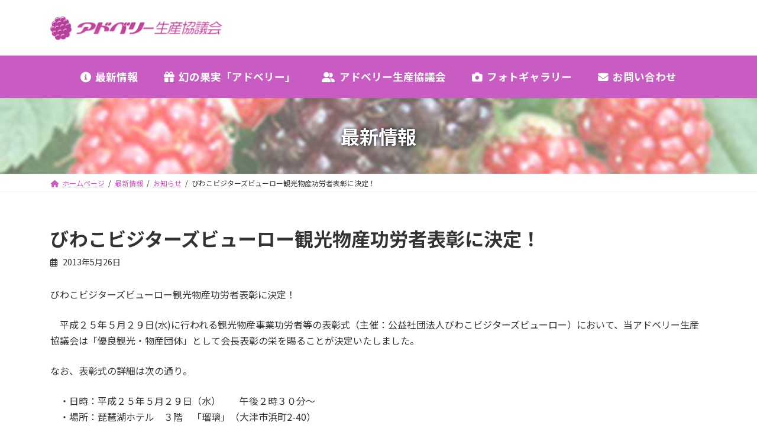

--- FILE ---
content_type: text/html; charset=UTF-8
request_url: https://adoberry.com/2013/05/26/436/
body_size: 13659
content:
<!DOCTYPE html><html lang="ja"><head><meta charset="utf-8"><meta http-equiv="X-UA-Compatible" content="IE=edge"><meta name="viewport" content="width=device-width, initial-scale=1"> <script defer src="https://www.googletagmanager.com/gtag/js?id=G-QMCKTEL24B"></script><script defer src="[data-uri]"></script> <title>びわこビジターズビューロー観光物産功労者表彰に決定！ | 【公式】アドベリー生産協議会</title><meta name='robots' content='max-image-preview:large' /><link rel="alternate" type="application/rss+xml" title="【公式】アドベリー生産協議会 &raquo; フィード" href="https://adoberry.com/feed/" /><link rel="alternate" type="application/rss+xml" title="【公式】アドベリー生産協議会 &raquo; コメントフィード" href="https://adoberry.com/comments/feed/" /><link rel="alternate" type="application/rss+xml" title="【公式】アドベリー生産協議会 &raquo; びわこビジターズビューロー観光物産功労者表彰に決定！ のコメントのフィード" href="https://adoberry.com/2013/05/26/436/feed/" /><meta name="description" content="びわこビジターズビューロー観光物産功労者表彰に決定！　平成２５年５月２９日(水)に行われる観光物産事業功労者等の表彰式（主催：公益社団法人びわこビジターズビューロー）において、当アドベリー生産協議会は「優良観光・物産団体」として会長表彰の栄を賜ることが決定いたしました。なお、表彰式の詳細は次の通り。　・日時：平成２５年５月２９日（水）　　午後２時３０分～　・場所：琵琶湖ホテル　３階　「瑠璃」（大津市浜町2-40）" /><script defer src="[data-uri]"></script> <link rel='stylesheet' id='vkExUnit_common_style-css' href='https://adoberry.com/wp-content/cache/autoptimize/css/autoptimize_single_ea06bcb9caaffec68e5e5f8d33d36f3a.css?ver=9.111.0.1' type='text/css' media='all' /><style id='vkExUnit_common_style-inline-css' type='text/css'>:root {--ver_page_top_button_url:url(https://adoberry.com/wp-content/plugins/vk-all-in-one-expansion-unit/assets/images/to-top-btn-icon.svg);}@font-face {font-weight: normal;font-style: normal;font-family: "vk_sns";src: url("https://adoberry.com/wp-content/plugins/vk-all-in-one-expansion-unit/inc/sns/icons/fonts/vk_sns.eot?-bq20cj");src: url("https://adoberry.com/wp-content/plugins/vk-all-in-one-expansion-unit/inc/sns/icons/fonts/vk_sns.eot?#iefix-bq20cj") format("embedded-opentype"),url("https://adoberry.com/wp-content/plugins/vk-all-in-one-expansion-unit/inc/sns/icons/fonts/vk_sns.woff?-bq20cj") format("woff"),url("https://adoberry.com/wp-content/plugins/vk-all-in-one-expansion-unit/inc/sns/icons/fonts/vk_sns.ttf?-bq20cj") format("truetype"),url("https://adoberry.com/wp-content/plugins/vk-all-in-one-expansion-unit/inc/sns/icons/fonts/vk_sns.svg?-bq20cj#vk_sns") format("svg");}
.veu_promotion-alert__content--text {border: 1px solid rgba(0,0,0,0.125);padding: 0.5em 1em;border-radius: var(--vk-size-radius);margin-bottom: var(--vk-margin-block-bottom);font-size: 0.875rem;}/* Alert Content部分に段落タグを入れた場合に最後の段落の余白を0にする */.veu_promotion-alert__content--text p:last-of-type{margin-bottom:0;margin-top: 0;}</style><style id='wp-emoji-styles-inline-css' type='text/css'>img.wp-smiley, img.emoji {
		display: inline !important;
		border: none !important;
		box-shadow: none !important;
		height: 1em !important;
		width: 1em !important;
		margin: 0 0.07em !important;
		vertical-align: -0.1em !important;
		background: none !important;
		padding: 0 !important;
	}</style><link rel='stylesheet' id='wp-block-library-css' href='https://adoberry.com/wp-includes/css/dist/block-library/style.min.css?ver=6.5.7' type='text/css' media='all' /><style id='wp-block-library-inline-css' type='text/css'>/* VK Color Palettes */:root{ --vk-color-primary:#c95cc2}:root .has-vk-color-primary-color { color:var(--vk-color-primary); }:root .has-vk-color-primary-background-color { background-color:var(--vk-color-primary); }:root{ --vk-color-primary-dark:#a0499b}:root .has-vk-color-primary-dark-color { color:var(--vk-color-primary-dark); }:root .has-vk-color-primary-dark-background-color { background-color:var(--vk-color-primary-dark); }:root{ --vk-color-primary-vivid:#dd65d5}:root .has-vk-color-primary-vivid-color { color:var(--vk-color-primary-vivid); }:root .has-vk-color-primary-vivid-background-color { background-color:var(--vk-color-primary-vivid); }</style><style id='classic-theme-styles-inline-css' type='text/css'>/*! This file is auto-generated */
.wp-block-button__link{color:#fff;background-color:#32373c;border-radius:9999px;box-shadow:none;text-decoration:none;padding:calc(.667em + 2px) calc(1.333em + 2px);font-size:1.125em}.wp-block-file__button{background:#32373c;color:#fff;text-decoration:none}</style><style id='global-styles-inline-css' type='text/css'>body{--wp--preset--color--black: #000000;--wp--preset--color--cyan-bluish-gray: #abb8c3;--wp--preset--color--white: #ffffff;--wp--preset--color--pale-pink: #f78da7;--wp--preset--color--vivid-red: #cf2e2e;--wp--preset--color--luminous-vivid-orange: #ff6900;--wp--preset--color--luminous-vivid-amber: #fcb900;--wp--preset--color--light-green-cyan: #7bdcb5;--wp--preset--color--vivid-green-cyan: #00d084;--wp--preset--color--pale-cyan-blue: #8ed1fc;--wp--preset--color--vivid-cyan-blue: #0693e3;--wp--preset--color--vivid-purple: #9b51e0;--wp--preset--gradient--vivid-cyan-blue-to-vivid-purple: linear-gradient(135deg,rgba(6,147,227,1) 0%,rgb(155,81,224) 100%);--wp--preset--gradient--light-green-cyan-to-vivid-green-cyan: linear-gradient(135deg,rgb(122,220,180) 0%,rgb(0,208,130) 100%);--wp--preset--gradient--luminous-vivid-amber-to-luminous-vivid-orange: linear-gradient(135deg,rgba(252,185,0,1) 0%,rgba(255,105,0,1) 100%);--wp--preset--gradient--luminous-vivid-orange-to-vivid-red: linear-gradient(135deg,rgba(255,105,0,1) 0%,rgb(207,46,46) 100%);--wp--preset--gradient--very-light-gray-to-cyan-bluish-gray: linear-gradient(135deg,rgb(238,238,238) 0%,rgb(169,184,195) 100%);--wp--preset--gradient--cool-to-warm-spectrum: linear-gradient(135deg,rgb(74,234,220) 0%,rgb(151,120,209) 20%,rgb(207,42,186) 40%,rgb(238,44,130) 60%,rgb(251,105,98) 80%,rgb(254,248,76) 100%);--wp--preset--gradient--blush-light-purple: linear-gradient(135deg,rgb(255,206,236) 0%,rgb(152,150,240) 100%);--wp--preset--gradient--blush-bordeaux: linear-gradient(135deg,rgb(254,205,165) 0%,rgb(254,45,45) 50%,rgb(107,0,62) 100%);--wp--preset--gradient--luminous-dusk: linear-gradient(135deg,rgb(255,203,112) 0%,rgb(199,81,192) 50%,rgb(65,88,208) 100%);--wp--preset--gradient--pale-ocean: linear-gradient(135deg,rgb(255,245,203) 0%,rgb(182,227,212) 50%,rgb(51,167,181) 100%);--wp--preset--gradient--electric-grass: linear-gradient(135deg,rgb(202,248,128) 0%,rgb(113,206,126) 100%);--wp--preset--gradient--midnight: linear-gradient(135deg,rgb(2,3,129) 0%,rgb(40,116,252) 100%);--wp--preset--gradient--vivid-green-cyan-to-vivid-cyan-blue: linear-gradient(135deg,rgba(0,208,132,1) 0%,rgba(6,147,227,1) 100%);--wp--preset--font-size--small: 14px;--wp--preset--font-size--medium: 20px;--wp--preset--font-size--large: 24px;--wp--preset--font-size--x-large: 42px;--wp--preset--font-size--regular: 16px;--wp--preset--font-size--huge: 36px;--wp--preset--spacing--20: 0.44rem;--wp--preset--spacing--30: 0.67rem;--wp--preset--spacing--40: 1rem;--wp--preset--spacing--50: 1.5rem;--wp--preset--spacing--60: 2.25rem;--wp--preset--spacing--70: 3.38rem;--wp--preset--spacing--80: 5.06rem;--wp--preset--shadow--natural: 6px 6px 9px rgba(0, 0, 0, 0.2);--wp--preset--shadow--deep: 12px 12px 50px rgba(0, 0, 0, 0.4);--wp--preset--shadow--sharp: 6px 6px 0px rgba(0, 0, 0, 0.2);--wp--preset--shadow--outlined: 6px 6px 0px -3px rgba(255, 255, 255, 1), 6px 6px rgba(0, 0, 0, 1);--wp--preset--shadow--crisp: 6px 6px 0px rgba(0, 0, 0, 1);}:where(.is-layout-flex){gap: 0.5em;}:where(.is-layout-grid){gap: 0.5em;}body .is-layout-flex{display: flex;}body .is-layout-flex{flex-wrap: wrap;align-items: center;}body .is-layout-flex > *{margin: 0;}body .is-layout-grid{display: grid;}body .is-layout-grid > *{margin: 0;}:where(.wp-block-columns.is-layout-flex){gap: 2em;}:where(.wp-block-columns.is-layout-grid){gap: 2em;}:where(.wp-block-post-template.is-layout-flex){gap: 1.25em;}:where(.wp-block-post-template.is-layout-grid){gap: 1.25em;}.has-black-color{color: var(--wp--preset--color--black) !important;}.has-cyan-bluish-gray-color{color: var(--wp--preset--color--cyan-bluish-gray) !important;}.has-white-color{color: var(--wp--preset--color--white) !important;}.has-pale-pink-color{color: var(--wp--preset--color--pale-pink) !important;}.has-vivid-red-color{color: var(--wp--preset--color--vivid-red) !important;}.has-luminous-vivid-orange-color{color: var(--wp--preset--color--luminous-vivid-orange) !important;}.has-luminous-vivid-amber-color{color: var(--wp--preset--color--luminous-vivid-amber) !important;}.has-light-green-cyan-color{color: var(--wp--preset--color--light-green-cyan) !important;}.has-vivid-green-cyan-color{color: var(--wp--preset--color--vivid-green-cyan) !important;}.has-pale-cyan-blue-color{color: var(--wp--preset--color--pale-cyan-blue) !important;}.has-vivid-cyan-blue-color{color: var(--wp--preset--color--vivid-cyan-blue) !important;}.has-vivid-purple-color{color: var(--wp--preset--color--vivid-purple) !important;}.has-black-background-color{background-color: var(--wp--preset--color--black) !important;}.has-cyan-bluish-gray-background-color{background-color: var(--wp--preset--color--cyan-bluish-gray) !important;}.has-white-background-color{background-color: var(--wp--preset--color--white) !important;}.has-pale-pink-background-color{background-color: var(--wp--preset--color--pale-pink) !important;}.has-vivid-red-background-color{background-color: var(--wp--preset--color--vivid-red) !important;}.has-luminous-vivid-orange-background-color{background-color: var(--wp--preset--color--luminous-vivid-orange) !important;}.has-luminous-vivid-amber-background-color{background-color: var(--wp--preset--color--luminous-vivid-amber) !important;}.has-light-green-cyan-background-color{background-color: var(--wp--preset--color--light-green-cyan) !important;}.has-vivid-green-cyan-background-color{background-color: var(--wp--preset--color--vivid-green-cyan) !important;}.has-pale-cyan-blue-background-color{background-color: var(--wp--preset--color--pale-cyan-blue) !important;}.has-vivid-cyan-blue-background-color{background-color: var(--wp--preset--color--vivid-cyan-blue) !important;}.has-vivid-purple-background-color{background-color: var(--wp--preset--color--vivid-purple) !important;}.has-black-border-color{border-color: var(--wp--preset--color--black) !important;}.has-cyan-bluish-gray-border-color{border-color: var(--wp--preset--color--cyan-bluish-gray) !important;}.has-white-border-color{border-color: var(--wp--preset--color--white) !important;}.has-pale-pink-border-color{border-color: var(--wp--preset--color--pale-pink) !important;}.has-vivid-red-border-color{border-color: var(--wp--preset--color--vivid-red) !important;}.has-luminous-vivid-orange-border-color{border-color: var(--wp--preset--color--luminous-vivid-orange) !important;}.has-luminous-vivid-amber-border-color{border-color: var(--wp--preset--color--luminous-vivid-amber) !important;}.has-light-green-cyan-border-color{border-color: var(--wp--preset--color--light-green-cyan) !important;}.has-vivid-green-cyan-border-color{border-color: var(--wp--preset--color--vivid-green-cyan) !important;}.has-pale-cyan-blue-border-color{border-color: var(--wp--preset--color--pale-cyan-blue) !important;}.has-vivid-cyan-blue-border-color{border-color: var(--wp--preset--color--vivid-cyan-blue) !important;}.has-vivid-purple-border-color{border-color: var(--wp--preset--color--vivid-purple) !important;}.has-vivid-cyan-blue-to-vivid-purple-gradient-background{background: var(--wp--preset--gradient--vivid-cyan-blue-to-vivid-purple) !important;}.has-light-green-cyan-to-vivid-green-cyan-gradient-background{background: var(--wp--preset--gradient--light-green-cyan-to-vivid-green-cyan) !important;}.has-luminous-vivid-amber-to-luminous-vivid-orange-gradient-background{background: var(--wp--preset--gradient--luminous-vivid-amber-to-luminous-vivid-orange) !important;}.has-luminous-vivid-orange-to-vivid-red-gradient-background{background: var(--wp--preset--gradient--luminous-vivid-orange-to-vivid-red) !important;}.has-very-light-gray-to-cyan-bluish-gray-gradient-background{background: var(--wp--preset--gradient--very-light-gray-to-cyan-bluish-gray) !important;}.has-cool-to-warm-spectrum-gradient-background{background: var(--wp--preset--gradient--cool-to-warm-spectrum) !important;}.has-blush-light-purple-gradient-background{background: var(--wp--preset--gradient--blush-light-purple) !important;}.has-blush-bordeaux-gradient-background{background: var(--wp--preset--gradient--blush-bordeaux) !important;}.has-luminous-dusk-gradient-background{background: var(--wp--preset--gradient--luminous-dusk) !important;}.has-pale-ocean-gradient-background{background: var(--wp--preset--gradient--pale-ocean) !important;}.has-electric-grass-gradient-background{background: var(--wp--preset--gradient--electric-grass) !important;}.has-midnight-gradient-background{background: var(--wp--preset--gradient--midnight) !important;}.has-small-font-size{font-size: var(--wp--preset--font-size--small) !important;}.has-medium-font-size{font-size: var(--wp--preset--font-size--medium) !important;}.has-large-font-size{font-size: var(--wp--preset--font-size--large) !important;}.has-x-large-font-size{font-size: var(--wp--preset--font-size--x-large) !important;}
.wp-block-navigation a:where(:not(.wp-element-button)){color: inherit;}
:where(.wp-block-post-template.is-layout-flex){gap: 1.25em;}:where(.wp-block-post-template.is-layout-grid){gap: 1.25em;}
:where(.wp-block-columns.is-layout-flex){gap: 2em;}:where(.wp-block-columns.is-layout-grid){gap: 2em;}
.wp-block-pullquote{font-size: 1.5em;line-height: 1.6;}</style><link rel='stylesheet' id='contact-form-7-css' href='https://adoberry.com/wp-content/cache/autoptimize/css/autoptimize_single_3fd2afa98866679439097f4ab102fe0a.css?ver=5.9.5' type='text/css' media='all' /><link rel='stylesheet' id='lightning-common-style-css' href='https://adoberry.com/wp-content/cache/autoptimize/css/autoptimize_single_d2d7881f5697820b8b4d69a08ae6ef11.css?ver=14.21.1' type='text/css' media='all' /><style id='lightning-common-style-inline-css' type='text/css'>/* Lightning */:root {--vk-color-primary:#c95cc2;--vk-color-primary-dark:#a0499b;--vk-color-primary-vivid:#dd65d5;--g_nav_main_acc_icon_open_url:url(https://adoberry.com/wp-content/themes/lightning/_g3/inc/vk-mobile-nav/package/images/vk-menu-acc-icon-open-black.svg);--g_nav_main_acc_icon_close_url: url(https://adoberry.com/wp-content/themes/lightning/_g3/inc/vk-mobile-nav/package/images/vk-menu-close-black.svg);--g_nav_sub_acc_icon_open_url: url(https://adoberry.com/wp-content/themes/lightning/_g3/inc/vk-mobile-nav/package/images/vk-menu-acc-icon-open-white.svg);--g_nav_sub_acc_icon_close_url: url(https://adoberry.com/wp-content/themes/lightning/_g3/inc/vk-mobile-nav/package/images/vk-menu-close-white.svg);}
html{scroll-padding-top:var(--vk-size-admin-bar);}
/* vk-mobile-nav */:root {--vk-mobile-nav-menu-btn-bg-src: url("https://adoberry.com/wp-content/themes/lightning/_g3/inc/vk-mobile-nav/package/images/vk-menu-btn-black.svg");--vk-mobile-nav-menu-btn-close-bg-src: url("https://adoberry.com/wp-content/themes/lightning/_g3/inc/vk-mobile-nav/package/images/vk-menu-close-black.svg");--vk-menu-acc-icon-open-black-bg-src: url("https://adoberry.com/wp-content/themes/lightning/_g3/inc/vk-mobile-nav/package/images/vk-menu-acc-icon-open-black.svg");--vk-menu-acc-icon-open-white-bg-src: url("https://adoberry.com/wp-content/themes/lightning/_g3/inc/vk-mobile-nav/package/images/vk-menu-acc-icon-open-white.svg");--vk-menu-acc-icon-close-black-bg-src: url("https://adoberry.com/wp-content/themes/lightning/_g3/inc/vk-mobile-nav/package/images/vk-menu-close-black.svg");--vk-menu-acc-icon-close-white-bg-src: url("https://adoberry.com/wp-content/themes/lightning/_g3/inc/vk-mobile-nav/package/images/vk-menu-close-white.svg");}</style><link rel='stylesheet' id='lightning-design-style-css' href='https://adoberry.com/wp-content/cache/autoptimize/css/autoptimize_single_3e1c27cd08687b5f6bc52e01345a2419.css?ver=14.21.1' type='text/css' media='all' /><style id='lightning-design-style-inline-css' type='text/css'>.tagcloud a:before { font-family: "Font Awesome 5 Free";content: "\f02b";font-weight: bold; }</style><link rel='stylesheet' id='vk-swiper-style-css' href='https://adoberry.com/wp-content/themes/lightning/_g3/inc/vk-swiper/package/assets/css/swiper-bundle.min.css?ver=8.0.7' type='text/css' media='all' /><link rel='stylesheet' id='vk-blog-card-css' href='https://adoberry.com/wp-content/cache/autoptimize/css/autoptimize_single_bae5b1379fcaa427cec9b0cc3d5ed0c3.css?ver=6.5.7' type='text/css' media='all' /><link rel='stylesheet' id='lightning-theme-style-css' href='https://adoberry.com/wp-content/themes/lightning-child/style.css?ver=14.21.1' type='text/css' media='all' /><link rel='stylesheet' id='vk-font-awesome-css' href='https://adoberry.com/wp-content/themes/lightning/vendor/vektor-inc/font-awesome-versions/src/versions/6/css/all.min.css?ver=6.1.0' type='text/css' media='all' /><link rel="https://api.w.org/" href="https://adoberry.com/wp-json/" /><link rel="alternate" type="application/json" href="https://adoberry.com/wp-json/wp/v2/posts/436" /><link rel="EditURI" type="application/rsd+xml" title="RSD" href="https://adoberry.com/xmlrpc.php?rsd" /><meta name="generator" content="WordPress 6.5.7" /><link rel="canonical" href="https://adoberry.com/2013/05/26/436/" /><link rel='shortlink' href='https://adoberry.com/?p=436' /><link rel="alternate" type="application/json+oembed" href="https://adoberry.com/wp-json/oembed/1.0/embed?url=https%3A%2F%2Fadoberry.com%2F2013%2F05%2F26%2F436%2F" /><link rel="alternate" type="text/xml+oembed" href="https://adoberry.com/wp-json/oembed/1.0/embed?url=https%3A%2F%2Fadoberry.com%2F2013%2F05%2F26%2F436%2F&#038;format=xml" /><meta property="og:site_name" content="【公式】アドベリー生産協議会" /><meta property="og:url" content="https://adoberry.com/2013/05/26/436/" /><meta property="og:title" content="びわこビジターズビューロー観光物産功労者表彰に決定！ | 【公式】アドベリー生産協議会" /><meta property="og:description" content="びわこビジターズビューロー観光物産功労者表彰に決定！　平成２５年５月２９日(水)に行われる観光物産事業功労者等の表彰式（主催：公益社団法人びわこビジターズビューロー）において、当アドベリー生産協議会は「優良観光・物産団体」として会長表彰の栄を賜ることが決定いたしました。なお、表彰式の詳細は次の通り。　・日時：平成２５年５月２９日（水）　　午後２時３０分～　・場所：琵琶湖ホテル　３階　「瑠璃」（大津市浜町2-40）" /><meta property="og:type" content="article" /><meta property="og:image" content="https://adoberry.com/wp-content/uploads/2022/05/ogp.jpg" /><meta property="og:image:width" content="1200" /><meta property="og:image:height" content="630" /><meta name="twitter:card" content="summary_large_image"><meta name="twitter:description" content="びわこビジターズビューロー観光物産功労者表彰に決定！　平成２５年５月２９日(水)に行われる観光物産事業功労者等の表彰式（主催：公益社団法人びわこビジターズビューロー）において、当アドベリー生産協議会は「優良観光・物産団体」として会長表彰の栄を賜ることが決定いたしました。なお、表彰式の詳細は次の通り。　・日時：平成２５年５月２９日（水）　　午後２時３０分～　・場所：琵琶湖ホテル　３階　「瑠璃」（大津市浜町2-40）"><meta name="twitter:title" content="びわこビジターズビューロー観光物産功労者表彰に決定！ | 【公式】アドベリー生産協議会"><meta name="twitter:url" content="https://adoberry.com/2013/05/26/436/"><meta name="twitter:image" content="https://adoberry.com/wp-content/uploads/2022/05/ogp.jpg"><meta name="twitter:domain" content="adoberry.com"><link rel="icon" href="https://adoberry.com/wp-content/uploads/2022/05/cropped-logo-32x32.png" sizes="32x32" /><link rel="icon" href="https://adoberry.com/wp-content/uploads/2022/05/cropped-logo-192x192.png" sizes="192x192" /><link rel="apple-touch-icon" href="https://adoberry.com/wp-content/uploads/2022/05/cropped-logo-180x180.png" /><meta name="msapplication-TileImage" content="https://adoberry.com/wp-content/uploads/2022/05/cropped-logo-270x270.png" /><style type="text/css" id="wp-custom-css">/* header */

.site-header--layout--nav-float .site-header-container {
	display: block;
	margin: 0;
	padding: 0;
	max-width: 100%;
}
.global-nav-list {
	justify-content: center;
}
#global-nav {
	background: #FFF;
	height: auto;
}
.global-nav-list li a {
	color: #FFF !important;
}
.global-nav-list>li .global-nav-name {
	font-size: 1.1rem;
}
.device-pc .global-nav-list>li>a {
	padding: 24px 22px;
}
.global-nav-list li:hover {
	background: #dd65d5;
	transition: .5s;
}
.global-nav-list>li:before {
	border-bottom: none;
}
body:not(.header_scrolled) .global-nav--layout--float-right {
    justify-content: center;
}

	.page-header-title, h1.page-header-title {
		font-size: 1.6rem;
	}

/* body */

.page-header {
	background: url(https://adoberry.com/wp-content/uploads/2022/05/image.png);
	background-position: center center;
	background-size: cover;
}
.page-header::before {
	content: "";
	display: block;
	width: 100%;
	height: 100%;
	position: absolute;
	top: 0;
	left: 0;
	background: rgba(255,255,255,0.4);
}
.page-header .page-header-title {
	text-shadow: 0 0 6px #000;
}

/* footer */

.footer-nav-list li:first-child {
	border: 0;
}
.footer-nav-list li {
	border: 0;
}
.footer-nav {
	border-bottom: 0;
}
.footer-nav a {
	color: #FFF !important;
}
.site-footer {
	background: #c95cc2;
	color: #FFF;
	padding: 32px 0;
}

/* post-content */

.single-post .main-section {
    width: 100%;
}
.single-post .sub-section {
    display: none;
}
.ltg-slide picture img {
    height: 40vh;
    object-fit: cover;
    object-position: center center;
}
.entry-meta-item-author {
    display: none;
}
.entry-meta-item-updated {
    display: none;
}
.vk_post_imgOuter.media-img {
    display: none;
}
.next-prev {
    display :none;
}

/* over-write */

a {
    color: #c95cc2;
    text-decoration: underline;
    text-decoration-style: dotted;
    text-underline-offset: 2px;
    text-decoration-color: rgba(0,0,0,.3);
    text-decoration-thickness: 1px;
}
.page_top_btn {
	border-radius: 6px;
	box-shadow: initial;
	background-color: rgba(0,0,0,0.5);
}
.dl-list {
	line-height: 1.8;
}
.dl-list dt {
	border-left: 6px solid #c95cc2;
	padding-left: 6px;
}
.dl-list dd {
	margin-bottom: 24px;
	padding-left: 12px;
}

/* original */

.smp {
	display: none;
}
.main-copy {
	border: none;
	color: #c95cc2;
	text-shadow: 2px 2px 5px rgba(0,0,0,0.2);
	font-size: 1.8rem;
}
.top-btn {
	margin-bottom: 12px !important;
}

/* resposible */

@media only screen and (min-width: 768px) {
	.site-header--layout--nav-float .site-header-logo {
		width: 100%;
	}
}

@media only screen and (max-width: 1067px) {
	.site-header--layout--nav-float .site-header-logo {
		width: 100%;
	}
	.smp {
		display: block;
	}
}

@media only screen and (min-width: 992px) {
    #global-nav {
        background-color: #c95cc2;
        height: 100%;
    }
    .site-header--layout--nav-float .site-header-logo {
        margin-right: 0;
        width: 1140px;
        margin: 0 auto;
        margin-bottom: 16px;
    }
    .footer-nav-list li:first-child {
        border-left: 1px solid #FFF;
    }
    .footer-nav-list li, .footer-nav li:first-child {
        border-right: 1px solid #FFF;
    }
    .page-header-title, h1.page-header-title {
        font-size: 2.0rem;
    }
}</style><script type="application/ld+json">{"@context":"https://schema.org/","@type":"Article","headline":"びわこビジターズビューロー観光物産功労者表彰に決定！","image":"","datePublished":"2013-05-26T08:32:00+09:00","dateModified":"2022-05-26T09:29:48+09:00","author":{"@type":"","name":"user","url":"https://adoberry.com/","sameAs":""}}</script><meta name="google-site-verification" content="JxrCnd40iMHM4vN4redcanVEednp9ncO0-FIRD_B324" /></head><body class="post-template-default single single-post postid-436 single-format-standard wp-embed-responsive sidebar-fix sidebar-fix-priority-top device-pc fa_v6_css post-name-%e3%81%b3%e3%82%8f%e3%81%93%e3%83%93%e3%82%b8%e3%82%bf%e3%83%bc%e3%82%ba%e3%83%93%e3%83%a5%e3%83%bc%e3%83%ad%e3%83%bc%e8%a6%b3%e5%85%89%e7%89%a9%e7%94%a3%e5%8a%9f%e5%8a%b4%e8%80%85%e8%a1%a8%e5%bd%b0 category-news post-type-post"> <a class="skip-link screen-reader-text" href="#main">コンテンツへスキップ</a> <a class="skip-link screen-reader-text" href="#vk-mobile-nav">ナビゲーションに移動</a><header id="site-header" class="site-header site-header--layout--nav-float"><div id="site-header-container" class="site-header-container container"><div class="site-header-logo"> <a href="https://adoberry.com/"> <span><img src="https://adoberry.com/wp-content/uploads/2022/05/header-logo-3.png" alt="【公式】アドベリー生産協議会" /></span> </a></div><nav id="global-nav" class="global-nav global-nav--layout--float-right"><ul id="menu-%e3%83%98%e3%83%83%e3%83%80%e3%83%bc%e3%83%a1%e3%83%8b%e3%83%a5%e3%83%bc" class="menu vk-menu-acc global-nav-list nav"><li id="menu-item-407" class="menu-item menu-item-type-post_type menu-item-object-page current_page_parent current-menu-ancestor"><a href="https://adoberry.com/news/"><strong class="global-nav-name"><i class="fas fa-info-circle"></i>最新情報</strong></a></li><li id="menu-item-201" class="menu-item menu-item-type-post_type menu-item-object-page"><a href="https://adoberry.com/about/"><strong class="global-nav-name"><i class="fas fa-gift"></i>幻の果実「アドベリー」</strong></a></li><li id="menu-item-202" class="menu-item menu-item-type-post_type menu-item-object-page"><a href="https://adoberry.com/council/"><strong class="global-nav-name"><i class="fas fa-user-friends"></i>アドベリー生産協議会</strong></a></li><li id="menu-item-200" class="menu-item menu-item-type-post_type menu-item-object-page"><a href="https://adoberry.com/photo/"><strong class="global-nav-name"><i class="fas fa-camera"></i>フォトギャラリー</strong></a></li><li id="menu-item-203" class="menu-item menu-item-type-post_type menu-item-object-page"><a href="https://adoberry.com/contact/"><strong class="global-nav-name"><i class="fas fa-envelope"></i>お問い合わせ</strong></a></li></ul></nav></div></header><div class="page-header"><div class="page-header-inner container"><div class="page-header-title">最新情報</div></div></div><div id="breadcrumb" class="breadcrumb"><div class="container"><ol class="breadcrumb-list" itemscope itemtype="https://schema.org/BreadcrumbList"><li class="breadcrumb-list__item breadcrumb-list__item--home" itemprop="itemListElement" itemscope itemtype="http://schema.org/ListItem"><a href="https://adoberry.com" itemprop="item"><i class="fas fa-fw fa-home"></i><span itemprop="name">ホームページ</span></a><meta itemprop="position" content="1" /></li><li class="breadcrumb-list__item" itemprop="itemListElement" itemscope itemtype="http://schema.org/ListItem"><a href="https://adoberry.com/news/" itemprop="item"><span itemprop="name">最新情報</span></a><meta itemprop="position" content="2" /></li><li class="breadcrumb-list__item" itemprop="itemListElement" itemscope itemtype="http://schema.org/ListItem"><a href="https://adoberry.com/category/news/" itemprop="item"><span itemprop="name">お知らせ</span></a><meta itemprop="position" content="3" /></li><li class="breadcrumb-list__item" itemprop="itemListElement" itemscope itemtype="http://schema.org/ListItem"><span itemprop="name">びわこビジターズビューロー観光物産功労者表彰に決定！</span><meta itemprop="position" content="4" /></li></ol></div></div><div class="site-body"><div class="site-body-container container"><div class="main-section main-section--col--two" id="main" role="main"><article id="post-436" class="entry entry-full post-436 post type-post status-publish format-standard hentry category-news"><header class="entry-header"><h1 class="entry-title"> びわこビジターズビューロー観光物産功労者表彰に決定！</h1><div class="entry-meta"><span class="entry-meta-item entry-meta-item-date"> <i class="far fa-calendar-alt"></i> <span class="published">2013年5月26日</span> </span><span class="entry-meta-item entry-meta-item-updated"> <i class="fas fa-history"></i> <span class="screen-reader-text">最終更新日時 : </span> <span class="updated">2022年5月26日</span> </span><span class="entry-meta-item entry-meta-item-author"> <span class="vcard author"><span class="entry-meta-item-author-image"><noscript><img alt='' src='https://secure.gravatar.com/avatar/4ba8c65f25b2cf22b74e001a5dc0007c?s=30&#038;d=mm&#038;r=g' class='avatar avatar-30 photo' height='30' width='30' /></noscript><img alt='' src='data:image/svg+xml,%3Csvg%20xmlns=%22http://www.w3.org/2000/svg%22%20viewBox=%220%200%2030%2030%22%3E%3C/svg%3E' data-src='https://secure.gravatar.com/avatar/4ba8c65f25b2cf22b74e001a5dc0007c?s=30&#038;d=mm&#038;r=g' class='lazyload avatar avatar-30 photo' height='30' width='30' /></span><span class="fn">user</span></span></span></div></header><div class="entry-body"><p>びわこビジターズビューロー観光物産功労者表彰に決定！</p><p>　平成２５年５月２９日(水)に行われる観光物産事業功労者等の表彰式（主催：公益社団法人びわこビジターズビューロー）において、当アドベリー生産協議会は「優良観光・物産団体」として会長表彰の栄を賜ることが決定いたしました。</p><p>なお、表彰式の詳細は次の通り。</p><p>　・日時：平成２５年５月２９日（水）　　午後２時３０分～<br>　・場所：琵琶湖ホテル　３階　「瑠璃」（大津市浜町2-40）</p></div><div class="entry-footer"><div class="entry-meta-data-list"><dl><dt>カテゴリー</dt><dd><a href="https://adoberry.com/category/news/">お知らせ</a></dd></dl></div></div></article><div class="vk_posts next-prev"><div class="vk_post-col-xs-12 vk_post-col-sm-12 vk_post-col-md-6"></div><div id="post-429" class="vk_post vk_post-postType-post card card-intext vk_post-col-xs-12 vk_post-col-sm-12 vk_post-col-md-6 next-prev-next post-429 post type-post status-publish format-standard hentry category-festival"><a href="https://adoberry.com/2015/05/21/429/" class="card-intext-inner"><div class="lazyload vk_post_imgOuter" data-bg="https://adoberry.com/wp-content/themes/lightning/_g3/assets/images/no-image.png" style="background-image:url(data:image/svg+xml,%3Csvg%20xmlns=%22http://www.w3.org/2000/svg%22%20viewBox=%220%200%20500%20300%22%3E%3C/svg%3E)"><div class="card-img-overlay"><span class="vk_post_imgOuter_singleTermLabel">次の記事</span></div><noscript><img src="https://adoberry.com/wp-content/themes/lightning/_g3/assets/images/no-image.png" alt="" class="vk_post_imgOuter_img card-img-top" loading="lazy" /></noscript><img src='data:image/svg+xml,%3Csvg%20xmlns=%22http://www.w3.org/2000/svg%22%20viewBox=%220%200%20210%20140%22%3E%3C/svg%3E' data-src="https://adoberry.com/wp-content/themes/lightning/_g3/assets/images/no-image.png" alt="" class="lazyload vk_post_imgOuter_img card-img-top" loading="lazy" /></div><div class="vk_post_body card-body"><h5 class="vk_post_title card-title">【終了】2015アドベリー収穫祭開催のお知らせ</h5><div class="vk_post_date card-date published">2015年5月21日</div></div></a></div></div></div><div class="sub-section sub-section--col--two"><aside class="widget widget_media"><h4 class="sub-section-title">最近の投稿</h4><div class="vk_posts"><div id="post-581" class="vk_post vk_post-postType-post media vk_post-col-xs-12 vk_post-col-sm-12 vk_post-col-lg-12 vk_post-col-xl-12 post-581 post type-post status-publish format-standard hentry category-news"><div class="vk_post_imgOuter media-img"><a href="https://adoberry.com/2025/11/14/581/"><div class="card-img-overlay"><span class="vk_post_imgOuter_singleTermLabel" style="color:#fff;background-color:#999999">お知らせ</span></div></a></div><div class="vk_post_body media-body"><h5 class="vk_post_title media-title"><a href="https://adoberry.com/2025/11/14/581/">アドベリー栽培・特別体験参加者募集！！</a></h5><div class="vk_post_date media-date published">2025年11月14日</div></div></div><div id="post-576" class="vk_post vk_post-postType-post media vk_post-col-xs-12 vk_post-col-sm-12 vk_post-col-lg-12 vk_post-col-xl-12 post-576 post type-post status-publish format-standard hentry category-news"><div class="vk_post_imgOuter media-img"><a href="https://adoberry.com/2025/06/23/576/"><div class="card-img-overlay"><span class="vk_post_imgOuter_singleTermLabel" style="color:#fff;background-color:#999999">お知らせ</span></div></a></div><div class="vk_post_body media-body"><h5 class="vk_post_title media-title"><a href="https://adoberry.com/2025/06/23/576/">アドベリ―収穫祭2025in藤樹の里あどがわ　終了のお知らせ</a></h5><div class="vk_post_date media-date published">2025年6月23日</div></div></div><div id="post-570" class="vk_post vk_post-postType-post media vk_post-col-xs-12 vk_post-col-sm-12 vk_post-col-lg-12 vk_post-col-xl-12 post-570 post type-post status-publish format-standard hentry category-news"><div class="vk_post_imgOuter media-img"><a href="https://adoberry.com/2025/05/26/570/"><div class="card-img-overlay"><span class="vk_post_imgOuter_singleTermLabel" style="color:#fff;background-color:#999999">お知らせ</span></div></a></div><div class="vk_post_body media-body"><h5 class="vk_post_title media-title"><a href="https://adoberry.com/2025/05/26/570/">アドベリ―収穫祭２０２５　開催のお知らせ</a></h5><div class="vk_post_date media-date published">2025年5月26日</div></div></div><div id="post-562" class="vk_post vk_post-postType-post media vk_post-col-xs-12 vk_post-col-sm-12 vk_post-col-lg-12 vk_post-col-xl-12 post-562 post type-post status-publish format-standard hentry category-news"><div class="vk_post_imgOuter media-img"><a href="https://adoberry.com/2024/06/24/562/"><div class="card-img-overlay"><span class="vk_post_imgOuter_singleTermLabel" style="color:#fff;background-color:#999999">お知らせ</span></div></a></div><div class="vk_post_body media-body"><h5 class="vk_post_title media-title"><a href="https://adoberry.com/2024/06/24/562/">アドベリ―収穫祭２０２４　終了のお知らせ</a></h5><div class="vk_post_date media-date published">2024年6月24日</div></div></div><div id="post-554" class="vk_post vk_post-postType-post media vk_post-col-xs-12 vk_post-col-sm-12 vk_post-col-lg-12 vk_post-col-xl-12 post-554 post type-post status-publish format-standard hentry category-festival"><div class="vk_post_imgOuter media-img"><a href="https://adoberry.com/2024/06/10/554/"><div class="card-img-overlay"><span class="vk_post_imgOuter_singleTermLabel" style="color:#fff;background-color:#999999">アドベリー収穫祭</span></div></a></div><div class="vk_post_body media-body"><h5 class="vk_post_title media-title"><a href="https://adoberry.com/2024/06/10/554/">アドベリー収穫祭２０２４　開催のお知らせ</a></h5><div class="vk_post_date media-date published">2024年6月10日</div></div></div><div id="post-541" class="vk_post vk_post-postType-post media vk_post-col-xs-12 vk_post-col-sm-12 vk_post-col-lg-12 vk_post-col-xl-12 post-541 post type-post status-publish format-standard hentry category-news"><div class="vk_post_imgOuter media-img"><a href="https://adoberry.com/2023/06/29/541/"><div class="card-img-overlay"><span class="vk_post_imgOuter_singleTermLabel" style="color:#fff;background-color:#999999">お知らせ</span></div></a></div><div class="vk_post_body media-body"><h5 class="vk_post_title media-title"><a href="https://adoberry.com/2023/06/29/541/">アドベリー収穫祭2023終了のお知らせ</a></h5><div class="vk_post_date media-date published">2023年6月29日</div></div></div><div id="post-528" class="vk_post vk_post-postType-post media vk_post-col-xs-12 vk_post-col-sm-12 vk_post-col-lg-12 vk_post-col-xl-12 post-528 post type-post status-publish format-standard hentry category-news"><div class="vk_post_imgOuter media-img"><a href="https://adoberry.com/2023/06/01/528/"><div class="card-img-overlay"><span class="vk_post_imgOuter_singleTermLabel" style="color:#fff;background-color:#999999">お知らせ</span></div></a></div><div class="vk_post_body media-body"><h5 class="vk_post_title media-title"><a href="https://adoberry.com/2023/06/01/528/">びわ湖バレイ「アドベリーフェア」開催！</a></h5><div class="vk_post_date media-date published">2023年6月1日</div></div></div><div id="post-519" class="vk_post vk_post-postType-post media vk_post-col-xs-12 vk_post-col-sm-12 vk_post-col-lg-12 vk_post-col-xl-12 post-519 post type-post status-publish format-standard hentry category-festival"><div class="vk_post_imgOuter media-img"><a href="https://adoberry.com/2023/05/23/519/"><div class="card-img-overlay"><span class="vk_post_imgOuter_singleTermLabel" style="color:#fff;background-color:#999999">アドベリー収穫祭</span></div></a></div><div class="vk_post_body media-body"><h5 class="vk_post_title media-title"><a href="https://adoberry.com/2023/05/23/519/">【終了】アドベリー収穫祭2023　開催のお知らせ</a></h5><div class="vk_post_date media-date published">2023年5月23日</div></div></div><div id="post-515" class="vk_post vk_post-postType-post media vk_post-col-xs-12 vk_post-col-sm-12 vk_post-col-lg-12 vk_post-col-xl-12 post-515 post type-post status-publish format-standard hentry category-festival"><div class="vk_post_imgOuter media-img"><a href="https://adoberry.com/2023/05/23/515/"><div class="card-img-overlay"><span class="vk_post_imgOuter_singleTermLabel" style="color:#fff;background-color:#999999">アドベリー収穫祭</span></div></a></div><div class="vk_post_body media-body"><h5 class="vk_post_title media-title"><a href="https://adoberry.com/2023/05/23/515/">アドベリー収穫祭2023が近づいてきました！</a></h5><div class="vk_post_date media-date published">2023年5月23日</div></div></div><div id="post-440" class="vk_post vk_post-postType-post media vk_post-col-xs-12 vk_post-col-sm-12 vk_post-col-lg-12 vk_post-col-xl-12 post-440 post type-post status-publish format-standard hentry category-festival"><div class="vk_post_imgOuter media-img"><a href="https://adoberry.com/2022/05/26/440/"><div class="card-img-overlay"><span class="vk_post_imgOuter_singleTermLabel" style="color:#fff;background-color:#999999">アドベリー収穫祭</span></div></a></div><div class="vk_post_body media-body"><h5 class="vk_post_title media-title"><a href="https://adoberry.com/2022/05/26/440/">アドベリー収穫祭2022 開催のお知らせ</a></h5><div class="vk_post_date media-date published">2022年5月26日</div></div></div></div></aside><aside class="widget widget_link_list"><h4 class="sub-section-title">カテゴリー</h4><ul><li class="cat-item cat-item-1"><a href="https://adoberry.com/category/news/">お知らせ</a></li><li class="cat-item cat-item-6"><a href="https://adoberry.com/category/festival/">アドベリー収穫祭</a></li><li class="cat-item cat-item-8"><a href="https://adoberry.com/category/product/">商品情報</a></li><li class="cat-item cat-item-7"><a href="https://adoberry.com/category/event/">物産展・イベント</a></li></ul></aside><aside class="widget widget_link_list"><h4 class="sub-section-title">アーカイブ</h4><ul><li><a href='https://adoberry.com/2025/11/'>2025年11月</a></li><li><a href='https://adoberry.com/2025/06/'>2025年6月</a></li><li><a href='https://adoberry.com/2025/05/'>2025年5月</a></li><li><a href='https://adoberry.com/2024/06/'>2024年6月</a></li><li><a href='https://adoberry.com/2023/06/'>2023年6月</a></li><li><a href='https://adoberry.com/2023/05/'>2023年5月</a></li><li><a href='https://adoberry.com/2022/05/'>2022年5月</a></li><li><a href='https://adoberry.com/2021/06/'>2021年6月</a></li><li><a href='https://adoberry.com/2021/05/'>2021年5月</a></li><li><a href='https://adoberry.com/2020/07/'>2020年7月</a></li><li><a href='https://adoberry.com/2020/06/'>2020年6月</a></li><li><a href='https://adoberry.com/2020/05/'>2020年5月</a></li><li><a href='https://adoberry.com/2019/10/'>2019年10月</a></li><li><a href='https://adoberry.com/2019/05/'>2019年5月</a></li><li><a href='https://adoberry.com/2018/05/'>2018年5月</a></li><li><a href='https://adoberry.com/2017/05/'>2017年5月</a></li><li><a href='https://adoberry.com/2016/07/'>2016年7月</a></li><li><a href='https://adoberry.com/2016/05/'>2016年5月</a></li><li><a href='https://adoberry.com/2015/05/'>2015年5月</a></li><li><a href='https://adoberry.com/2013/05/'>2013年5月</a></li></ul></aside></div></div></div><footer class="site-footer"><nav class="footer-nav"><div class="container"><ul id="menu-%e3%83%95%e3%83%83%e3%82%bf%e3%83%bc%e3%83%a1%e3%83%8b%e3%83%a5%e3%83%bc" class="menu footer-nav-list nav nav--line"><li id="menu-item-351" class="menu-item menu-item-type-post_type menu-item-object-page menu-item-home menu-item-351"><a href="https://adoberry.com/">ホームページ</a></li><li id="menu-item-352" class="menu-item menu-item-type-post_type menu-item-object-page current_page_parent menu-item-352 current-menu-ancestor"><a href="https://adoberry.com/news/">最新情報</a></li><li id="menu-item-354" class="menu-item menu-item-type-post_type menu-item-object-page menu-item-354"><a href="https://adoberry.com/about/">幻の果実「アドベリー」</a></li><li id="menu-item-355" class="menu-item menu-item-type-post_type menu-item-object-page menu-item-355"><a href="https://adoberry.com/council/">アドベリー生産協議会</a></li><li id="menu-item-356" class="menu-item menu-item-type-post_type menu-item-object-page menu-item-356"><a href="https://adoberry.com/photo/">フォトギャラリー</a></li><li id="menu-item-357" class="menu-item menu-item-type-post_type menu-item-object-page menu-item-357"><a href="https://adoberry.com/contact/">お問い合わせ</a></li><li id="menu-item-353" class="menu-item menu-item-type-post_type menu-item-object-page menu-item-privacy-policy menu-item-353"><a rel="privacy-policy" href="https://adoberry.com/privacy-policy/">プライバシーポリシー</a></li></ul></div></nav><div class="container site-footer-copyright"><p>Copyright (C) アドベリー生産協議会 All rights reserved.</p></div></footer><div id="vk-mobile-nav-menu-btn" class="vk-mobile-nav-menu-btn">MENU</div><div class="vk-mobile-nav vk-mobile-nav-drop-in" id="vk-mobile-nav"><aside class="widget vk-mobile-nav-widget widget_block widget_media_image" id="block-5"><div class="wp-block-image is-style-default"><figure class="aligncenter size-large is-resized"><noscript><img decoding="async" src="https://adoberry.com/wp-content/uploads/2022/05/header-logo-3-1024x193.png" alt="" class="wp-image-45" width="256" height="48" srcset="https://adoberry.com/wp-content/uploads/2022/05/header-logo-3-1024x193.png 1024w, https://adoberry.com/wp-content/uploads/2022/05/header-logo-3-300x56.png 300w, https://adoberry.com/wp-content/uploads/2022/05/header-logo-3-768x144.png 768w, https://adoberry.com/wp-content/uploads/2022/05/header-logo-3.png 1281w" sizes="(max-width: 256px) 100vw, 256px" /></noscript><img decoding="async" src='data:image/svg+xml,%3Csvg%20xmlns=%22http://www.w3.org/2000/svg%22%20viewBox=%220%200%20256%2048%22%3E%3C/svg%3E' data-src="https://adoberry.com/wp-content/uploads/2022/05/header-logo-3-1024x193.png" alt="" class="lazyload wp-image-45" width="256" height="48" data-srcset="https://adoberry.com/wp-content/uploads/2022/05/header-logo-3-1024x193.png 1024w, https://adoberry.com/wp-content/uploads/2022/05/header-logo-3-300x56.png 300w, https://adoberry.com/wp-content/uploads/2022/05/header-logo-3-768x144.png 768w, https://adoberry.com/wp-content/uploads/2022/05/header-logo-3.png 1281w" data-sizes="(max-width: 256px) 100vw, 256px" /></figure></div></aside><nav class="vk-mobile-nav-menu-outer" role="navigation"><ul id="menu-%e3%83%a2%e3%83%90%e3%82%a4%e3%83%ab%e3%83%a1%e3%83%8b%e3%83%a5%e3%83%bc" class="vk-menu-acc menu"><li id="menu-item-63" class="menu-item menu-item-type-custom menu-item-object-custom menu-item-home menu-item-63"><a href="https://adoberry.com"><i class="fas fa-home"></i>ホームページ</a></li><li id="menu-item-468" class="menu-item menu-item-type-post_type menu-item-object-page current_page_parent menu-item-468 current-menu-ancestor"><a href="https://adoberry.com/news/"><i class="fas fa-info-circle"></i>最新情報</a></li><li id="menu-item-288" class="menu-item menu-item-type-post_type menu-item-object-page menu-item-288"><a href="https://adoberry.com/about/"><i class="fas fa-gift"></i>幻の果実「アドベリー」</a></li><li id="menu-item-289" class="menu-item menu-item-type-post_type menu-item-object-page menu-item-289"><a href="https://adoberry.com/council/"><i class="fas fa-user-friends"></i>アドベリー生産協議会</a></li><li id="menu-item-287" class="menu-item menu-item-type-post_type menu-item-object-page menu-item-287"><a href="https://adoberry.com/photo/"><i class="fas fa-camera"></i>フォトギャラリー</a></li><li id="menu-item-290" class="menu-item menu-item-type-post_type menu-item-object-page menu-item-290"><a href="https://adoberry.com/contact/"><i class="fas fa-envelope"></i>お問い合わせ</a></li></ul></nav></div> <a href="#top" id="page_top" class="page_top_btn">PAGE TOP</a><noscript><style>.lazyload{display:none;}</style></noscript><script data-noptimize="1">window.lazySizesConfig=window.lazySizesConfig||{};window.lazySizesConfig.loadMode=1;</script><script defer data-noptimize="1" src='https://adoberry.com/wp-content/plugins/autoptimize/classes/external/js/lazysizes.min.js?ao_version=3.1.13'></script><link rel='stylesheet' id='add_google_fonts_noto_sans-css' href='https://fonts.googleapis.com/css2?family=Noto+Sans+JP%3Awght%40400%3B700&#038;display=swap&#038;subset=japanese&#038;ver=6.5.7' type='text/css' media='all' /> <script defer type="text/javascript" src="https://adoberry.com/wp-content/cache/autoptimize/js/autoptimize_single_efc27e253fae1b7b891fb5a40e687768.js?ver=5.9.5" id="swv-js"></script> <script defer id="contact-form-7-js-extra" src="[data-uri]"></script> <script defer type="text/javascript" src="https://adoberry.com/wp-content/cache/autoptimize/js/autoptimize_single_917602d642f84a211838f0c1757c4dc1.js?ver=5.9.5" id="contact-form-7-js"></script> <script defer id="vkExUnit_master-js-js-extra" src="[data-uri]"></script> <script defer type="text/javascript" src="https://adoberry.com/wp-content/plugins/vk-all-in-one-expansion-unit/assets/js/all.min.js?ver=9.111.0.1" id="vkExUnit_master-js-js"></script> <script defer type="text/javascript" src="https://adoberry.com/wp-content/themes/lightning/_g3/inc/vk-swiper/package/assets/js/swiper-bundle.min.js?ver=8.0.7" id="vk-swiper-script-js"></script> <script defer id="vk-swiper-script-js-after" src="[data-uri]"></script> <script defer id="lightning-js-js-extra" src="[data-uri]"></script> <script defer type="text/javascript" src="https://adoberry.com/wp-content/cache/autoptimize/js/autoptimize_single_3dc85d374351f088aad80395c60b8ab2.js?ver=14.21.1" id="lightning-js-js"></script> <script defer type="text/javascript" src="https://adoberry.com/wp-includes/js/clipboard.min.js?ver=2.0.11" id="clipboard-js"></script> <script defer type="text/javascript" src="https://adoberry.com/wp-content/cache/autoptimize/js/autoptimize_single_c0177607a425a26a0c35ff148f212c51.js" id="copy-button-js"></script> <script defer type="text/javascript" src="https://adoberry.com/wp-content/plugins/vk-all-in-one-expansion-unit/inc/smooth-scroll/js/smooth-scroll.min.js?ver=9.111.0.1" id="smooth-scroll-js-js"></script> </body></html>

--- FILE ---
content_type: text/css
request_url: https://adoberry.com/wp-content/themes/lightning-child/style.css?ver=14.21.1
body_size: 29
content:
/*
Theme Name: Lightning Child
Theme URI:
Template: lightning
Description:
Author:
Tags: 
Version: 0.5.1
*/
